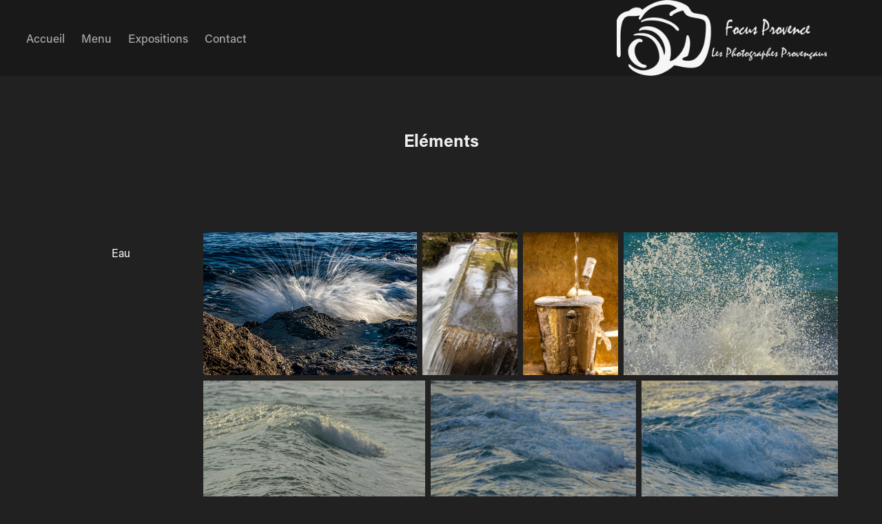

--- FILE ---
content_type: text/html; charset=utf-8
request_url: https://focusprovence.com/eau-2
body_size: 8619
content:
<!DOCTYPE HTML>
<html lang="en-US">
<head>
  <meta charset="UTF-8" />
  <meta name="viewport" content="width=device-width, initial-scale=1" />
      <meta name="keywords"  content="Photo,Paysage,N&amp;B,Architechture,Animaux,Flore,Fleur,Urbain,Sport,Focus,Provence,Focusprovence,Photographe,Photographie,Club" />
      <meta name="description"  content="Les Photographes Provençaux" />
      <meta name="twitter:card"  content="summary_large_image" />
      <meta name="twitter:site"  content="@AdobePortfolio" />
      <meta  property="og:title" content="Focus Provence - Eléments" />
      <meta  property="og:description" content="Les Photographes Provençaux" />
      <meta  property="og:image" content="https://cdn.myportfolio.com/233ea998-5262-41d1-8b8d-c79726201f17/eb900a05-ba95-4d6b-9c3d-e7f4364d3a7c_car_4x3.jpg?h=aa7d27a45e5dff4445ada9ed618584b7" />
      <link rel="icon" href="[data-uri]"  />
      <link rel="stylesheet" href="/dist/css/main.css" type="text/css" />
      <link rel="stylesheet" href="https://cdn.myportfolio.com/233ea998-5262-41d1-8b8d-c79726201f17/4405225055e617782e5e1985bf64e0731733160608.css?h=7a76a0eec6d10d5508ced8247db58125" type="text/css" />
    <link rel="canonical" href="https://focusprovence.com/eau-2" />
      <title>Focus Provence - Eléments</title>
    <script type="text/javascript" src="//use.typekit.net/ik/[base64].js?cb=35f77bfb8b50944859ea3d3804e7194e7a3173fb" async onload="
    try {
      window.Typekit.load();
    } catch (e) {
      console.warn('Typekit not loaded.');
    }
    "></script>
</head>
  <body class="transition-enabled">  <div class='page-background-video page-background-video-with-panel'>
  </div>
  <div class="js-responsive-nav">
    <div class="responsive-nav">
      <div class="close-responsive-click-area js-close-responsive-nav">
        <div class="close-responsive-button"></div>
      </div>
          <nav class="nav-container" data-hover-hint="nav" data-hover-hint-placement="bottom-start">
      <div class="page-title">
        <a href="/accueil" >Accueil</a>
      </div>
                <div class="gallery-title"><a href="/work" >Menu</a></div>
                <div class="gallery-title"><a href="/expositions" >Expositions</a></div>
      <div class="page-title">
        <a href="/contact" >Contact</a>
      </div>
          </nav>
    </div>
  </div>
    <header class="site-header js-site-header  js-fixed-nav" data-context="theme.nav" data-hover-hint="nav" data-hover-hint-placement="top-start">
        <nav class="nav-container" data-hover-hint="nav" data-hover-hint-placement="bottom-start">
      <div class="page-title">
        <a href="/accueil" >Accueil</a>
      </div>
                <div class="gallery-title"><a href="/work" >Menu</a></div>
                <div class="gallery-title"><a href="/expositions" >Expositions</a></div>
      <div class="page-title">
        <a href="/contact" >Contact</a>
      </div>
        </nav>
        <div class="logo-wrap" data-context="theme.logo.header" data-hover-hint="logo" data-hover-hint-placement="bottom-start">
          <div class="logo e2e-site-logo-text logo-image  ">
    <a href="/work" class="image-normal image-link">
      <img src="https://cdn.myportfolio.com/233ea998-5262-41d1-8b8d-c79726201f17/2b1cb8aa-0cf8-40bd-a235-9422d3de638f_rwc_6x0x742x268x4096.png?h=b5620756c958555e360817e1b40a6019" alt="Les photographes provençaux">
    </a>
          </div>
        </div>
        <div class="hamburger-click-area js-hamburger">
          <div class="hamburger">
            <i></i>
            <i></i>
            <i></i>
          </div>
        </div>
    </header>
    <div class="header-placeholder"></div>
  <div class="site-wrap cfix js-site-wrap">
    <div class="site-container">
      <div class="site-content e2e-site-content">
        <main>
  <div class="page-container" data-context="page.page.container" data-hover-hint="pageContainer">
    <section class="page standard-modules">
        <header class="page-header content" data-context="pages" data-identity="id:p5f89c54dce1c9889bf9c815d3aa468cf3102fe8a263d7792e16af" data-hover-hint="pageHeader" data-hover-hint-id="p5f89c54dce1c9889bf9c815d3aa468cf3102fe8a263d7792e16af">
            <h1 class="title preserve-whitespace e2e-site-logo-text">Eléments</h1>
            <p class="description"></p>
        </header>
      <div class="page-content js-page-content" data-context="pages" data-identity="id:p5f89c54dce1c9889bf9c815d3aa468cf3102fe8a263d7792e16af">
        <div id="project-canvas" class="js-project-modules modules content">
          <div id="project-modules">
              
              
              
              
              
              
              
              
              
              <div class="project-module module tree project-module-tree js-js-project-module e2e-site-project-module-tree" >
  <div class="tree-wrapper valign-top">
      <div class="tree-child-wrapper" style="flex: 39">
        
        
        
        
        
        <div class="project-module module text project-module-text align- js-project-module e2e-site-project-module-text">
  <div class="rich-text js-text-editable module-text"><div>Eau<br></div></div>
</div>

        
        
        
      </div>
      <div class="tree-child-wrapper" style="flex: 161">
        
        
        
        
        
        
        
        <div class="project-module module media_collection project-module-media_collection" data-id="m5f89da1456390f98bea1cf22c6820d92df02d31c1ffb4c1ab5560"  style="padding-top: 0px;
padding-bottom: 40px;
  width: 100%;
">
  <div class="grid--main js-grid-main" data-grid-max-images="
  ">
    <div class="grid__item-container js-grid-item-container" data-flex-grow="390.0550381033" style="width:390.0550381033px; flex-grow:390.0550381033;" data-width="3840" data-height="2559">
      <script type="text/html" class="js-lightbox-slide-content">
        <div class="grid__image-wrapper">
          <img src="https://cdn.myportfolio.com/233ea998-5262-41d1-8b8d-c79726201f17/3a4870ff-5631-4d03-a341-654087de382b_rw_3840.jpg?h=969c353fb931c3831ae206cda6fe6b67" srcset="https://cdn.myportfolio.com/233ea998-5262-41d1-8b8d-c79726201f17/3a4870ff-5631-4d03-a341-654087de382b_rw_600.jpg?h=a1b69e1c46ef3c5a61334c4ad5fd3b34 600w,https://cdn.myportfolio.com/233ea998-5262-41d1-8b8d-c79726201f17/3a4870ff-5631-4d03-a341-654087de382b_rw_1200.jpg?h=fd98ab28e50f70407dc3b1490ef1c26b 1200w,https://cdn.myportfolio.com/233ea998-5262-41d1-8b8d-c79726201f17/3a4870ff-5631-4d03-a341-654087de382b_rw_1920.jpg?h=3623e8c61ea69ddc8348ec07ed917e26 1920w,https://cdn.myportfolio.com/233ea998-5262-41d1-8b8d-c79726201f17/3a4870ff-5631-4d03-a341-654087de382b_rw_3840.jpg?h=969c353fb931c3831ae206cda6fe6b67 3840w,"  sizes="(max-width: 3840px) 100vw, 3840px">
        <div>
      </script>
      <img
        class="grid__item-image js-grid__item-image grid__item-image-lazy js-lazy"
        src="[data-uri]"
        
        data-src="https://cdn.myportfolio.com/233ea998-5262-41d1-8b8d-c79726201f17/3a4870ff-5631-4d03-a341-654087de382b_rw_3840.jpg?h=969c353fb931c3831ae206cda6fe6b67"
        data-srcset="https://cdn.myportfolio.com/233ea998-5262-41d1-8b8d-c79726201f17/3a4870ff-5631-4d03-a341-654087de382b_rw_600.jpg?h=a1b69e1c46ef3c5a61334c4ad5fd3b34 600w,https://cdn.myportfolio.com/233ea998-5262-41d1-8b8d-c79726201f17/3a4870ff-5631-4d03-a341-654087de382b_rw_1200.jpg?h=fd98ab28e50f70407dc3b1490ef1c26b 1200w,https://cdn.myportfolio.com/233ea998-5262-41d1-8b8d-c79726201f17/3a4870ff-5631-4d03-a341-654087de382b_rw_1920.jpg?h=3623e8c61ea69ddc8348ec07ed917e26 1920w,https://cdn.myportfolio.com/233ea998-5262-41d1-8b8d-c79726201f17/3a4870ff-5631-4d03-a341-654087de382b_rw_3840.jpg?h=969c353fb931c3831ae206cda6fe6b67 3840w,"
      >
      <span class="grid__item-filler" style="padding-bottom:66.657259771412%;"></span>
    </div>
    <div class="grid__item-container js-grid-item-container" data-flex-grow="173.33333333333" style="width:173.33333333333px; flex-grow:173.33333333333;" data-width="1920" data-height="2880">
      <script type="text/html" class="js-lightbox-slide-content">
        <div class="grid__image-wrapper">
          <img src="https://cdn.myportfolio.com/233ea998-5262-41d1-8b8d-c79726201f17/cf1c7dc5-faed-4ed3-8d3a-42307d61a709_rw_1920.JPG?h=10a1c8ab883238bad2d175eb52c7f135" srcset="https://cdn.myportfolio.com/233ea998-5262-41d1-8b8d-c79726201f17/cf1c7dc5-faed-4ed3-8d3a-42307d61a709_rw_600.JPG?h=2371cf0f8c98f824af76f55fde8cdf0f 600w,https://cdn.myportfolio.com/233ea998-5262-41d1-8b8d-c79726201f17/cf1c7dc5-faed-4ed3-8d3a-42307d61a709_rw_1200.JPG?h=30719acf09ce88eae75d9f007986ccae 1200w,https://cdn.myportfolio.com/233ea998-5262-41d1-8b8d-c79726201f17/cf1c7dc5-faed-4ed3-8d3a-42307d61a709_rw_1920.JPG?h=10a1c8ab883238bad2d175eb52c7f135 1920w,"  sizes="(max-width: 1920px) 100vw, 1920px">
        <div>
      </script>
      <img
        class="grid__item-image js-grid__item-image grid__item-image-lazy js-lazy"
        src="[data-uri]"
        
        data-src="https://cdn.myportfolio.com/233ea998-5262-41d1-8b8d-c79726201f17/cf1c7dc5-faed-4ed3-8d3a-42307d61a709_rw_1920.JPG?h=10a1c8ab883238bad2d175eb52c7f135"
        data-srcset="https://cdn.myportfolio.com/233ea998-5262-41d1-8b8d-c79726201f17/cf1c7dc5-faed-4ed3-8d3a-42307d61a709_rw_600.JPG?h=2371cf0f8c98f824af76f55fde8cdf0f 600w,https://cdn.myportfolio.com/233ea998-5262-41d1-8b8d-c79726201f17/cf1c7dc5-faed-4ed3-8d3a-42307d61a709_rw_1200.JPG?h=30719acf09ce88eae75d9f007986ccae 1200w,https://cdn.myportfolio.com/233ea998-5262-41d1-8b8d-c79726201f17/cf1c7dc5-faed-4ed3-8d3a-42307d61a709_rw_1920.JPG?h=10a1c8ab883238bad2d175eb52c7f135 1920w,"
      >
      <span class="grid__item-filler" style="padding-bottom:150%;"></span>
    </div>
    <div class="grid__item-container js-grid-item-container" data-flex-grow="173.33333333333" style="width:173.33333333333px; flex-grow:173.33333333333;" data-width="3840" data-height="5760">
      <script type="text/html" class="js-lightbox-slide-content">
        <div class="grid__image-wrapper">
          <img src="https://cdn.myportfolio.com/233ea998-5262-41d1-8b8d-c79726201f17/8ebbef8d-9e0a-4c5b-9577-25a49d6c931c_rw_3840.JPG?h=d4cdd990dcdcdc5ab2be892da4285100" srcset="https://cdn.myportfolio.com/233ea998-5262-41d1-8b8d-c79726201f17/8ebbef8d-9e0a-4c5b-9577-25a49d6c931c_rw_600.JPG?h=80e90180fb0928b8cc6fe7327e635b95 600w,https://cdn.myportfolio.com/233ea998-5262-41d1-8b8d-c79726201f17/8ebbef8d-9e0a-4c5b-9577-25a49d6c931c_rw_1200.JPG?h=5e3ff7d8c6be0138396f0870dea8db32 1200w,https://cdn.myportfolio.com/233ea998-5262-41d1-8b8d-c79726201f17/8ebbef8d-9e0a-4c5b-9577-25a49d6c931c_rw_1920.JPG?h=a098bcf557253830d44d846d033dcaa1 1920w,https://cdn.myportfolio.com/233ea998-5262-41d1-8b8d-c79726201f17/8ebbef8d-9e0a-4c5b-9577-25a49d6c931c_rw_3840.JPG?h=d4cdd990dcdcdc5ab2be892da4285100 3840w,"  sizes="(max-width: 3840px) 100vw, 3840px">
        <div>
      </script>
      <img
        class="grid__item-image js-grid__item-image grid__item-image-lazy js-lazy"
        src="[data-uri]"
        
        data-src="https://cdn.myportfolio.com/233ea998-5262-41d1-8b8d-c79726201f17/8ebbef8d-9e0a-4c5b-9577-25a49d6c931c_rw_3840.JPG?h=d4cdd990dcdcdc5ab2be892da4285100"
        data-srcset="https://cdn.myportfolio.com/233ea998-5262-41d1-8b8d-c79726201f17/8ebbef8d-9e0a-4c5b-9577-25a49d6c931c_rw_600.JPG?h=80e90180fb0928b8cc6fe7327e635b95 600w,https://cdn.myportfolio.com/233ea998-5262-41d1-8b8d-c79726201f17/8ebbef8d-9e0a-4c5b-9577-25a49d6c931c_rw_1200.JPG?h=5e3ff7d8c6be0138396f0870dea8db32 1200w,https://cdn.myportfolio.com/233ea998-5262-41d1-8b8d-c79726201f17/8ebbef8d-9e0a-4c5b-9577-25a49d6c931c_rw_1920.JPG?h=a098bcf557253830d44d846d033dcaa1 1920w,https://cdn.myportfolio.com/233ea998-5262-41d1-8b8d-c79726201f17/8ebbef8d-9e0a-4c5b-9577-25a49d6c931c_rw_3840.JPG?h=d4cdd990dcdcdc5ab2be892da4285100 3840w,"
      >
      <span class="grid__item-filler" style="padding-bottom:150%;"></span>
    </div>
    <div class="grid__item-container js-grid-item-container" data-flex-grow="390.97744360902" style="width:390.97744360902px; flex-grow:390.97744360902;" data-width="1920" data-height="1276">
      <script type="text/html" class="js-lightbox-slide-content">
        <div class="grid__image-wrapper">
          <img src="https://cdn.myportfolio.com/233ea998-5262-41d1-8b8d-c79726201f17/ae8141a6-4a8c-4010-b609-5cb4e3681d64_rw_1920.jpg?h=af9918cf3cdc4372d7cae0336c64eb01" srcset="https://cdn.myportfolio.com/233ea998-5262-41d1-8b8d-c79726201f17/ae8141a6-4a8c-4010-b609-5cb4e3681d64_rw_600.jpg?h=e8cbeb219a6ce3cdc755ed9bd48c48eb 600w,https://cdn.myportfolio.com/233ea998-5262-41d1-8b8d-c79726201f17/ae8141a6-4a8c-4010-b609-5cb4e3681d64_rw_1200.jpg?h=f00cdc05c4d6b7e6bf304cfbc1d6926a 1200w,https://cdn.myportfolio.com/233ea998-5262-41d1-8b8d-c79726201f17/ae8141a6-4a8c-4010-b609-5cb4e3681d64_rw_1920.jpg?h=af9918cf3cdc4372d7cae0336c64eb01 1920w,"  sizes="(max-width: 1920px) 100vw, 1920px">
        <div>
      </script>
      <img
        class="grid__item-image js-grid__item-image grid__item-image-lazy js-lazy"
        src="[data-uri]"
        
        data-src="https://cdn.myportfolio.com/233ea998-5262-41d1-8b8d-c79726201f17/ae8141a6-4a8c-4010-b609-5cb4e3681d64_rw_1920.jpg?h=af9918cf3cdc4372d7cae0336c64eb01"
        data-srcset="https://cdn.myportfolio.com/233ea998-5262-41d1-8b8d-c79726201f17/ae8141a6-4a8c-4010-b609-5cb4e3681d64_rw_600.jpg?h=e8cbeb219a6ce3cdc755ed9bd48c48eb 600w,https://cdn.myportfolio.com/233ea998-5262-41d1-8b8d-c79726201f17/ae8141a6-4a8c-4010-b609-5cb4e3681d64_rw_1200.jpg?h=f00cdc05c4d6b7e6bf304cfbc1d6926a 1200w,https://cdn.myportfolio.com/233ea998-5262-41d1-8b8d-c79726201f17/ae8141a6-4a8c-4010-b609-5cb4e3681d64_rw_1920.jpg?h=af9918cf3cdc4372d7cae0336c64eb01 1920w,"
      >
      <span class="grid__item-filler" style="padding-bottom:66.5%;"></span>
    </div>
    <div class="grid__item-container js-grid-item-container" data-flex-grow="440.67796610169" style="width:440.67796610169px; flex-grow:440.67796610169;" data-width="1920" data-height="1132">
      <script type="text/html" class="js-lightbox-slide-content">
        <div class="grid__image-wrapper">
          <img src="https://cdn.myportfolio.com/233ea998-5262-41d1-8b8d-c79726201f17/b8e49c14-d67e-4b42-a373-df94b866dd8a_rw_1920.jpg?h=922ad846514afed7c3b276b7a9ac7b1b" srcset="https://cdn.myportfolio.com/233ea998-5262-41d1-8b8d-c79726201f17/b8e49c14-d67e-4b42-a373-df94b866dd8a_rw_600.jpg?h=f0b307294317adb53f846e3534d050f0 600w,https://cdn.myportfolio.com/233ea998-5262-41d1-8b8d-c79726201f17/b8e49c14-d67e-4b42-a373-df94b866dd8a_rw_1200.jpg?h=813c8404ecdb7fe507f1c2eff6d8a77d 1200w,https://cdn.myportfolio.com/233ea998-5262-41d1-8b8d-c79726201f17/b8e49c14-d67e-4b42-a373-df94b866dd8a_rw_1920.jpg?h=922ad846514afed7c3b276b7a9ac7b1b 1920w,"  sizes="(max-width: 1920px) 100vw, 1920px">
        <div>
      </script>
      <img
        class="grid__item-image js-grid__item-image grid__item-image-lazy js-lazy"
        src="[data-uri]"
        
        data-src="https://cdn.myportfolio.com/233ea998-5262-41d1-8b8d-c79726201f17/b8e49c14-d67e-4b42-a373-df94b866dd8a_rw_1920.jpg?h=922ad846514afed7c3b276b7a9ac7b1b"
        data-srcset="https://cdn.myportfolio.com/233ea998-5262-41d1-8b8d-c79726201f17/b8e49c14-d67e-4b42-a373-df94b866dd8a_rw_600.jpg?h=f0b307294317adb53f846e3534d050f0 600w,https://cdn.myportfolio.com/233ea998-5262-41d1-8b8d-c79726201f17/b8e49c14-d67e-4b42-a373-df94b866dd8a_rw_1200.jpg?h=813c8404ecdb7fe507f1c2eff6d8a77d 1200w,https://cdn.myportfolio.com/233ea998-5262-41d1-8b8d-c79726201f17/b8e49c14-d67e-4b42-a373-df94b866dd8a_rw_1920.jpg?h=922ad846514afed7c3b276b7a9ac7b1b 1920w,"
      >
      <span class="grid__item-filler" style="padding-bottom:59%;"></span>
    </div>
    <div class="grid__item-container js-grid-item-container" data-flex-grow="408.48389630793" style="width:408.48389630793px; flex-grow:408.48389630793;" data-width="1920" data-height="1222">
      <script type="text/html" class="js-lightbox-slide-content">
        <div class="grid__image-wrapper">
          <img src="https://cdn.myportfolio.com/233ea998-5262-41d1-8b8d-c79726201f17/163e02fd-9ce2-4ad4-ab9d-baf5c42be32e_rw_1920.jpg?h=4a5e2ce0d481dbf2322a0acc5ebdd4dc" srcset="https://cdn.myportfolio.com/233ea998-5262-41d1-8b8d-c79726201f17/163e02fd-9ce2-4ad4-ab9d-baf5c42be32e_rw_600.jpg?h=6b067528771f4a59ab9c40a5582b3002 600w,https://cdn.myportfolio.com/233ea998-5262-41d1-8b8d-c79726201f17/163e02fd-9ce2-4ad4-ab9d-baf5c42be32e_rw_1200.jpg?h=b778f25f56ddf4cc89f46d186d54b95a 1200w,https://cdn.myportfolio.com/233ea998-5262-41d1-8b8d-c79726201f17/163e02fd-9ce2-4ad4-ab9d-baf5c42be32e_rw_1920.jpg?h=4a5e2ce0d481dbf2322a0acc5ebdd4dc 1920w,"  sizes="(max-width: 1920px) 100vw, 1920px">
        <div>
      </script>
      <img
        class="grid__item-image js-grid__item-image grid__item-image-lazy js-lazy"
        src="[data-uri]"
        
        data-src="https://cdn.myportfolio.com/233ea998-5262-41d1-8b8d-c79726201f17/163e02fd-9ce2-4ad4-ab9d-baf5c42be32e_rw_1920.jpg?h=4a5e2ce0d481dbf2322a0acc5ebdd4dc"
        data-srcset="https://cdn.myportfolio.com/233ea998-5262-41d1-8b8d-c79726201f17/163e02fd-9ce2-4ad4-ab9d-baf5c42be32e_rw_600.jpg?h=6b067528771f4a59ab9c40a5582b3002 600w,https://cdn.myportfolio.com/233ea998-5262-41d1-8b8d-c79726201f17/163e02fd-9ce2-4ad4-ab9d-baf5c42be32e_rw_1200.jpg?h=b778f25f56ddf4cc89f46d186d54b95a 1200w,https://cdn.myportfolio.com/233ea998-5262-41d1-8b8d-c79726201f17/163e02fd-9ce2-4ad4-ab9d-baf5c42be32e_rw_1920.jpg?h=4a5e2ce0d481dbf2322a0acc5ebdd4dc 1920w,"
      >
      <span class="grid__item-filler" style="padding-bottom:63.65%;"></span>
    </div>
    <div class="grid__item-container js-grid-item-container" data-flex-grow="390.97744360902" style="width:390.97744360902px; flex-grow:390.97744360902;" data-width="1920" data-height="1276">
      <script type="text/html" class="js-lightbox-slide-content">
        <div class="grid__image-wrapper">
          <img src="https://cdn.myportfolio.com/233ea998-5262-41d1-8b8d-c79726201f17/58f1a4f3-2bb0-4e82-91c9-b8c0d6e8dfe8_rw_1920.jpg?h=841618838a6c544b4924e2180638d16d" srcset="https://cdn.myportfolio.com/233ea998-5262-41d1-8b8d-c79726201f17/58f1a4f3-2bb0-4e82-91c9-b8c0d6e8dfe8_rw_600.jpg?h=aca850edac4c4ed6433f84cbb58da85d 600w,https://cdn.myportfolio.com/233ea998-5262-41d1-8b8d-c79726201f17/58f1a4f3-2bb0-4e82-91c9-b8c0d6e8dfe8_rw_1200.jpg?h=9d0984445f9de32982872efbad066b5d 1200w,https://cdn.myportfolio.com/233ea998-5262-41d1-8b8d-c79726201f17/58f1a4f3-2bb0-4e82-91c9-b8c0d6e8dfe8_rw_1920.jpg?h=841618838a6c544b4924e2180638d16d 1920w,"  sizes="(max-width: 1920px) 100vw, 1920px">
        <div>
      </script>
      <img
        class="grid__item-image js-grid__item-image grid__item-image-lazy js-lazy"
        src="[data-uri]"
        
        data-src="https://cdn.myportfolio.com/233ea998-5262-41d1-8b8d-c79726201f17/58f1a4f3-2bb0-4e82-91c9-b8c0d6e8dfe8_rw_1920.jpg?h=841618838a6c544b4924e2180638d16d"
        data-srcset="https://cdn.myportfolio.com/233ea998-5262-41d1-8b8d-c79726201f17/58f1a4f3-2bb0-4e82-91c9-b8c0d6e8dfe8_rw_600.jpg?h=aca850edac4c4ed6433f84cbb58da85d 600w,https://cdn.myportfolio.com/233ea998-5262-41d1-8b8d-c79726201f17/58f1a4f3-2bb0-4e82-91c9-b8c0d6e8dfe8_rw_1200.jpg?h=9d0984445f9de32982872efbad066b5d 1200w,https://cdn.myportfolio.com/233ea998-5262-41d1-8b8d-c79726201f17/58f1a4f3-2bb0-4e82-91c9-b8c0d6e8dfe8_rw_1920.jpg?h=841618838a6c544b4924e2180638d16d 1920w,"
      >
      <span class="grid__item-filler" style="padding-bottom:66.5%;"></span>
    </div>
    <div class="grid__item-container js-grid-item-container" data-flex-grow="389.96202161846" style="width:389.96202161846px; flex-grow:389.96202161846;" data-width="3840" data-height="2560">
      <script type="text/html" class="js-lightbox-slide-content">
        <div class="grid__image-wrapper">
          <img src="https://cdn.myportfolio.com/233ea998-5262-41d1-8b8d-c79726201f17/3e7390dc-b798-43c3-916c-4394af521478_rw_3840.jpg?h=791e5d4a56aebc7a89b660d09e4b9536" srcset="https://cdn.myportfolio.com/233ea998-5262-41d1-8b8d-c79726201f17/3e7390dc-b798-43c3-916c-4394af521478_rw_600.jpg?h=c9ec9428db0519f0d57729bb56a48d09 600w,https://cdn.myportfolio.com/233ea998-5262-41d1-8b8d-c79726201f17/3e7390dc-b798-43c3-916c-4394af521478_rw_1200.jpg?h=db2f2c0b994ba89b35338e45052e8e20 1200w,https://cdn.myportfolio.com/233ea998-5262-41d1-8b8d-c79726201f17/3e7390dc-b798-43c3-916c-4394af521478_rw_1920.jpg?h=6063c53fb486f4a868ed42333d6081d6 1920w,https://cdn.myportfolio.com/233ea998-5262-41d1-8b8d-c79726201f17/3e7390dc-b798-43c3-916c-4394af521478_rw_3840.jpg?h=791e5d4a56aebc7a89b660d09e4b9536 3840w,"  sizes="(max-width: 3840px) 100vw, 3840px">
        <div>
      </script>
      <img
        class="grid__item-image js-grid__item-image grid__item-image-lazy js-lazy"
        src="[data-uri]"
        
        data-src="https://cdn.myportfolio.com/233ea998-5262-41d1-8b8d-c79726201f17/3e7390dc-b798-43c3-916c-4394af521478_rw_3840.jpg?h=791e5d4a56aebc7a89b660d09e4b9536"
        data-srcset="https://cdn.myportfolio.com/233ea998-5262-41d1-8b8d-c79726201f17/3e7390dc-b798-43c3-916c-4394af521478_rw_600.jpg?h=c9ec9428db0519f0d57729bb56a48d09 600w,https://cdn.myportfolio.com/233ea998-5262-41d1-8b8d-c79726201f17/3e7390dc-b798-43c3-916c-4394af521478_rw_1200.jpg?h=db2f2c0b994ba89b35338e45052e8e20 1200w,https://cdn.myportfolio.com/233ea998-5262-41d1-8b8d-c79726201f17/3e7390dc-b798-43c3-916c-4394af521478_rw_1920.jpg?h=6063c53fb486f4a868ed42333d6081d6 1920w,https://cdn.myportfolio.com/233ea998-5262-41d1-8b8d-c79726201f17/3e7390dc-b798-43c3-916c-4394af521478_rw_3840.jpg?h=791e5d4a56aebc7a89b660d09e4b9536 3840w,"
      >
      <span class="grid__item-filler" style="padding-bottom:66.673159329957%;"></span>
    </div>
    <div class="grid__item-container js-grid-item-container" data-flex-grow="389.96665811747" style="width:389.96665811747px; flex-grow:389.96665811747;" data-width="3840" data-height="2560">
      <script type="text/html" class="js-lightbox-slide-content">
        <div class="grid__image-wrapper">
          <img src="https://cdn.myportfolio.com/233ea998-5262-41d1-8b8d-c79726201f17/f51cb0da-63ba-4e92-a094-6751c6fce4bf_rw_3840.jpg?h=0dea4239db6256a81cb356f0fc2e5349" srcset="https://cdn.myportfolio.com/233ea998-5262-41d1-8b8d-c79726201f17/f51cb0da-63ba-4e92-a094-6751c6fce4bf_rw_600.jpg?h=c5f1d39cb03beb72eee3800cb5f5705f 600w,https://cdn.myportfolio.com/233ea998-5262-41d1-8b8d-c79726201f17/f51cb0da-63ba-4e92-a094-6751c6fce4bf_rw_1200.jpg?h=5a9ba9922b1b24b32ae77e01b95895b3 1200w,https://cdn.myportfolio.com/233ea998-5262-41d1-8b8d-c79726201f17/f51cb0da-63ba-4e92-a094-6751c6fce4bf_rw_1920.jpg?h=6dfac9c6ae62de08cb068530ee2f4d4d 1920w,https://cdn.myportfolio.com/233ea998-5262-41d1-8b8d-c79726201f17/f51cb0da-63ba-4e92-a094-6751c6fce4bf_rw_3840.jpg?h=0dea4239db6256a81cb356f0fc2e5349 3840w,"  sizes="(max-width: 3840px) 100vw, 3840px">
        <div>
      </script>
      <img
        class="grid__item-image js-grid__item-image grid__item-image-lazy js-lazy"
        src="[data-uri]"
        
        data-src="https://cdn.myportfolio.com/233ea998-5262-41d1-8b8d-c79726201f17/f51cb0da-63ba-4e92-a094-6751c6fce4bf_rw_3840.jpg?h=0dea4239db6256a81cb356f0fc2e5349"
        data-srcset="https://cdn.myportfolio.com/233ea998-5262-41d1-8b8d-c79726201f17/f51cb0da-63ba-4e92-a094-6751c6fce4bf_rw_600.jpg?h=c5f1d39cb03beb72eee3800cb5f5705f 600w,https://cdn.myportfolio.com/233ea998-5262-41d1-8b8d-c79726201f17/f51cb0da-63ba-4e92-a094-6751c6fce4bf_rw_1200.jpg?h=5a9ba9922b1b24b32ae77e01b95895b3 1200w,https://cdn.myportfolio.com/233ea998-5262-41d1-8b8d-c79726201f17/f51cb0da-63ba-4e92-a094-6751c6fce4bf_rw_1920.jpg?h=6dfac9c6ae62de08cb068530ee2f4d4d 1920w,https://cdn.myportfolio.com/233ea998-5262-41d1-8b8d-c79726201f17/f51cb0da-63ba-4e92-a094-6751c6fce4bf_rw_3840.jpg?h=0dea4239db6256a81cb356f0fc2e5349 3840w,"
      >
      <span class="grid__item-filler" style="padding-bottom:66.672366621067%;"></span>
    </div>
    <div class="grid__item-container js-grid-item-container" data-flex-grow="390" style="width:390px; flex-grow:390;" data-width="3840" data-height="2560">
      <script type="text/html" class="js-lightbox-slide-content">
        <div class="grid__image-wrapper">
          <img src="https://cdn.myportfolio.com/233ea998-5262-41d1-8b8d-c79726201f17/d0ff2682-75e3-48b4-9923-92f64bc21beb_rw_3840.jpg?h=cbbe24c34c871b930d9975961d7515b0" srcset="https://cdn.myportfolio.com/233ea998-5262-41d1-8b8d-c79726201f17/d0ff2682-75e3-48b4-9923-92f64bc21beb_rw_600.jpg?h=686651370f23f8b9738b7837652073bf 600w,https://cdn.myportfolio.com/233ea998-5262-41d1-8b8d-c79726201f17/d0ff2682-75e3-48b4-9923-92f64bc21beb_rw_1200.jpg?h=e3fecb6d9c7d2799af15d5d6039e5210 1200w,https://cdn.myportfolio.com/233ea998-5262-41d1-8b8d-c79726201f17/d0ff2682-75e3-48b4-9923-92f64bc21beb_rw_1920.jpg?h=a000917b65d31baee242cb032f6c9ad7 1920w,https://cdn.myportfolio.com/233ea998-5262-41d1-8b8d-c79726201f17/d0ff2682-75e3-48b4-9923-92f64bc21beb_rw_3840.jpg?h=cbbe24c34c871b930d9975961d7515b0 3840w,"  sizes="(max-width: 3840px) 100vw, 3840px">
        <div>
      </script>
      <img
        class="grid__item-image js-grid__item-image grid__item-image-lazy js-lazy"
        src="[data-uri]"
        
        data-src="https://cdn.myportfolio.com/233ea998-5262-41d1-8b8d-c79726201f17/d0ff2682-75e3-48b4-9923-92f64bc21beb_rw_3840.jpg?h=cbbe24c34c871b930d9975961d7515b0"
        data-srcset="https://cdn.myportfolio.com/233ea998-5262-41d1-8b8d-c79726201f17/d0ff2682-75e3-48b4-9923-92f64bc21beb_rw_600.jpg?h=686651370f23f8b9738b7837652073bf 600w,https://cdn.myportfolio.com/233ea998-5262-41d1-8b8d-c79726201f17/d0ff2682-75e3-48b4-9923-92f64bc21beb_rw_1200.jpg?h=e3fecb6d9c7d2799af15d5d6039e5210 1200w,https://cdn.myportfolio.com/233ea998-5262-41d1-8b8d-c79726201f17/d0ff2682-75e3-48b4-9923-92f64bc21beb_rw_1920.jpg?h=a000917b65d31baee242cb032f6c9ad7 1920w,https://cdn.myportfolio.com/233ea998-5262-41d1-8b8d-c79726201f17/d0ff2682-75e3-48b4-9923-92f64bc21beb_rw_3840.jpg?h=cbbe24c34c871b930d9975961d7515b0 3840w,"
      >
      <span class="grid__item-filler" style="padding-bottom:66.666666666667%;"></span>
    </div>
    <div class="js-grid-spacer"></div>
  </div>
</div>

        
      </div>
  </div>
</div>

          </div>
        </div>
      </div>
    </section>
          <section class="other-projects" data-context="page.page.other_pages" data-hover-hint="otherPages">
            <div class="title-wrapper">
              <div class="title-container">
                  <h3 class="other-projects-title preserve-whitespace">Vous aimerez aussi</h3>
              </div>
            </div>
            <div class="project-covers">
                  <a class="project-cover js-project-cover-touch hold-space" href="/portrait" data-context="pages" data-identity="id:p5ffb40a3ee01e0f87b2ca43b143792f7d6bd347d8853ac2828aec">
                      <div class="cover-image-wrap">
                        <div class="cover-image">
                            <div class="cover cover-normal">

            <img
              class="cover__img js-lazy"
              src="https://cdn.myportfolio.com/233ea998-5262-41d1-8b8d-c79726201f17/b7b463ae-9535-4610-b39d-35f45e66ce9d_carw_4x3x32.jpg?h=c47ca222e7e7fbfc78d74abf338d1341"
              data-src="https://cdn.myportfolio.com/233ea998-5262-41d1-8b8d-c79726201f17/b7b463ae-9535-4610-b39d-35f45e66ce9d_car_4x3.jpg?h=1fbfe36fcdef74f31bf588b71b52591d"
              data-srcset="https://cdn.myportfolio.com/233ea998-5262-41d1-8b8d-c79726201f17/b7b463ae-9535-4610-b39d-35f45e66ce9d_carw_4x3x640.jpg?h=39aac6079ebb914d3c53ce62eb4795ae 640w, https://cdn.myportfolio.com/233ea998-5262-41d1-8b8d-c79726201f17/b7b463ae-9535-4610-b39d-35f45e66ce9d_carw_4x3x1280.jpg?h=03f42247fb4713af7895ab7e54baddd7 1280w, https://cdn.myportfolio.com/233ea998-5262-41d1-8b8d-c79726201f17/b7b463ae-9535-4610-b39d-35f45e66ce9d_carw_4x3x1366.jpg?h=26ea1c9ad975f199dd747f38f1e08dcc 1366w, https://cdn.myportfolio.com/233ea998-5262-41d1-8b8d-c79726201f17/b7b463ae-9535-4610-b39d-35f45e66ce9d_carw_4x3x1920.jpg?h=05a693c43ef5b51aad35f6c831cd6ef0 1920w, https://cdn.myportfolio.com/233ea998-5262-41d1-8b8d-c79726201f17/b7b463ae-9535-4610-b39d-35f45e66ce9d_carw_4x3x2560.jpg?h=8c3bfc7262e2e76d90573bbacac49f5b 2560w, https://cdn.myportfolio.com/233ea998-5262-41d1-8b8d-c79726201f17/b7b463ae-9535-4610-b39d-35f45e66ce9d_carw_4x3x5120.jpg?h=d5fbb35d3f8eacbfa45a54d85985ffd3 5120w"
              data-sizes="(max-width: 540px) 100vw, (max-width: 768px) 50vw, calc(1200px / 4)"
            >
                                      </div>
                        </div>
                      </div>
                    <div class="details-wrap">
                      <div class="details">
                        <div class="details-inner">
                            <div class="title preserve-whitespace">Portrait</div>
                            <div class="date">2021</div>
                        </div>
                      </div>
                    </div>
                  </a>
                  <a class="project-cover js-project-cover-touch hold-space" href="/divers-2" data-context="pages" data-identity="id:p5f8c81577b355a0472736fdb170708b1751ab16d46f87ce7f1c44">
                      <div class="cover-image-wrap">
                        <div class="cover-image">
                            <div class="cover cover-normal">

            <img
              class="cover__img js-lazy"
              src="https://cdn.myportfolio.com/233ea998-5262-41d1-8b8d-c79726201f17/662010fe-2d90-436e-b771-61974ee3fa3d_carw_4x3x32.jpg?h=3b33062e457a45e92d2d15901b1ddcab"
              data-src="https://cdn.myportfolio.com/233ea998-5262-41d1-8b8d-c79726201f17/662010fe-2d90-436e-b771-61974ee3fa3d_car_4x3.jpg?h=be53870f0fade891c93a4632087991f5"
              data-srcset="https://cdn.myportfolio.com/233ea998-5262-41d1-8b8d-c79726201f17/662010fe-2d90-436e-b771-61974ee3fa3d_carw_4x3x640.jpg?h=699caaf009aed8afc84c4564d8a097fc 640w, https://cdn.myportfolio.com/233ea998-5262-41d1-8b8d-c79726201f17/662010fe-2d90-436e-b771-61974ee3fa3d_carw_4x3x1280.jpg?h=86f17b78dc9380b3630d09af16a46932 1280w, https://cdn.myportfolio.com/233ea998-5262-41d1-8b8d-c79726201f17/662010fe-2d90-436e-b771-61974ee3fa3d_carw_4x3x1366.jpg?h=297d0dddcb45161083d9a689b7524b54 1366w, https://cdn.myportfolio.com/233ea998-5262-41d1-8b8d-c79726201f17/662010fe-2d90-436e-b771-61974ee3fa3d_carw_4x3x1920.jpg?h=4a990ac4dce6674d6ef9b6216205f7bc 1920w, https://cdn.myportfolio.com/233ea998-5262-41d1-8b8d-c79726201f17/662010fe-2d90-436e-b771-61974ee3fa3d_carw_4x3x2560.jpg?h=bbfa354dd3e0281de23d1fbe7e4f53d6 2560w, https://cdn.myportfolio.com/233ea998-5262-41d1-8b8d-c79726201f17/662010fe-2d90-436e-b771-61974ee3fa3d_carw_4x3x5120.jpg?h=e7a4a3b130a456bbcfb963e6c7458d3c 5120w"
              data-sizes="(max-width: 540px) 100vw, (max-width: 768px) 50vw, calc(1200px / 4)"
            >
                                      </div>
                        </div>
                      </div>
                    <div class="details-wrap">
                      <div class="details">
                        <div class="details-inner">
                            <div class="title preserve-whitespace">Nature Morte</div>
                            <div class="date">2020</div>
                        </div>
                      </div>
                    </div>
                  </a>
                  <a class="project-cover js-project-cover-touch hold-space" href="/techniques-1" data-context="pages" data-identity="id:p5fc8f1e4cb6d7d8aa4bdea06c15d0115f151ae378797fc1aaef44">
                      <div class="cover-image-wrap">
                        <div class="cover-image">
                            <div class="cover cover-normal">

            <img
              class="cover__img js-lazy"
              src="https://cdn.myportfolio.com/233ea998-5262-41d1-8b8d-c79726201f17/b9662be1-dc58-4eaf-931e-46e824814041_carw_4x3x32.jpg?h=a7e940a6a474d895f9e030beeb558686"
              data-src="https://cdn.myportfolio.com/233ea998-5262-41d1-8b8d-c79726201f17/b9662be1-dc58-4eaf-931e-46e824814041_car_4x3.jpg?h=62d1cb44072ecc401b46c41faaeb5152"
              data-srcset="https://cdn.myportfolio.com/233ea998-5262-41d1-8b8d-c79726201f17/b9662be1-dc58-4eaf-931e-46e824814041_carw_4x3x640.jpg?h=d7b2113642342ea1be47595eb7d1d331 640w, https://cdn.myportfolio.com/233ea998-5262-41d1-8b8d-c79726201f17/b9662be1-dc58-4eaf-931e-46e824814041_carw_4x3x1280.jpg?h=dbefd99aa6a7c9bcd78885e6f47df468 1280w, https://cdn.myportfolio.com/233ea998-5262-41d1-8b8d-c79726201f17/b9662be1-dc58-4eaf-931e-46e824814041_carw_4x3x1366.jpg?h=d55acda68f6eab958727208e799bc368 1366w, https://cdn.myportfolio.com/233ea998-5262-41d1-8b8d-c79726201f17/b9662be1-dc58-4eaf-931e-46e824814041_carw_4x3x1920.jpg?h=b3044bb58a5bb22b4754ea91cfcb8c35 1920w, https://cdn.myportfolio.com/233ea998-5262-41d1-8b8d-c79726201f17/b9662be1-dc58-4eaf-931e-46e824814041_carw_4x3x2560.jpg?h=fba8a7a5f3cbf412d8be84510958b1f7 2560w, https://cdn.myportfolio.com/233ea998-5262-41d1-8b8d-c79726201f17/b9662be1-dc58-4eaf-931e-46e824814041_carw_4x3x5120.jpg?h=e2f0ab61a4d4ba4e23eb6f0f7a3beef7 5120w"
              data-sizes="(max-width: 540px) 100vw, (max-width: 768px) 50vw, calc(1200px / 4)"
            >
                                      </div>
                        </div>
                      </div>
                    <div class="details-wrap">
                      <div class="details">
                        <div class="details-inner">
                            <div class="title preserve-whitespace">Techniques</div>
                            <div class="date">2020</div>
                        </div>
                      </div>
                    </div>
                  </a>
                  <a class="project-cover js-project-cover-touch hold-space" href="/divers" data-context="pages" data-identity="id:p5f89da77bd2c96ec6253856914a3206cd4d39b30110a226b6bf67">
                      <div class="cover-image-wrap">
                        <div class="cover-image">
                            <div class="cover cover-normal">

            <img
              class="cover__img js-lazy"
              src="https://cdn.myportfolio.com/233ea998-5262-41d1-8b8d-c79726201f17/8e6e80a4-c3ed-40af-a416-a09541587528_carw_4x3x32.jpg?h=7ba64d5c141349949e17af5792d3b130"
              data-src="https://cdn.myportfolio.com/233ea998-5262-41d1-8b8d-c79726201f17/8e6e80a4-c3ed-40af-a416-a09541587528_car_4x3.jpg?h=e52ef362bda69e154bb68bd086e4763d"
              data-srcset="https://cdn.myportfolio.com/233ea998-5262-41d1-8b8d-c79726201f17/8e6e80a4-c3ed-40af-a416-a09541587528_carw_4x3x640.jpg?h=a04913595af69d8b41bd586933ffd8ce 640w, https://cdn.myportfolio.com/233ea998-5262-41d1-8b8d-c79726201f17/8e6e80a4-c3ed-40af-a416-a09541587528_carw_4x3x1280.jpg?h=150fe8b67fd29f781cb9c2bf613bf361 1280w, https://cdn.myportfolio.com/233ea998-5262-41d1-8b8d-c79726201f17/8e6e80a4-c3ed-40af-a416-a09541587528_carw_4x3x1366.jpg?h=7e48b88b550c3c28068020c83b352487 1366w, https://cdn.myportfolio.com/233ea998-5262-41d1-8b8d-c79726201f17/8e6e80a4-c3ed-40af-a416-a09541587528_carw_4x3x1920.jpg?h=e02763870c9fcb95181d1e0b38383da7 1920w, https://cdn.myportfolio.com/233ea998-5262-41d1-8b8d-c79726201f17/8e6e80a4-c3ed-40af-a416-a09541587528_carw_4x3x2560.jpg?h=4aeeb99cb23b025b1309cc122a1dc8ad 2560w, https://cdn.myportfolio.com/233ea998-5262-41d1-8b8d-c79726201f17/8e6e80a4-c3ed-40af-a416-a09541587528_carw_4x3x5120.jpg?h=0867b2b0894ec6fde1d81852d7bdbfb7 5120w"
              data-sizes="(max-width: 540px) 100vw, (max-width: 768px) 50vw, calc(1200px / 4)"
            >
                                      </div>
                        </div>
                      </div>
                    <div class="details-wrap">
                      <div class="details">
                        <div class="details-inner">
                            <div class="title preserve-whitespace">Noir &amp; Blanc</div>
                            <div class="date">2020</div>
                        </div>
                      </div>
                    </div>
                  </a>
                  <a class="project-cover js-project-cover-touch hold-space" href="/divers-1" data-context="pages" data-identity="id:p5f89db278d0549809ad371cf16bc529baba51b1bfc8a02598c545">
                      <div class="cover-image-wrap">
                        <div class="cover-image">
                            <div class="cover cover-normal">

            <img
              class="cover__img js-lazy"
              src="https://cdn.myportfolio.com/233ea998-5262-41d1-8b8d-c79726201f17/caaedae4-d84a-4f91-845e-2417c4ba5922_carw_4x3x32.jpg?h=bf5880a4206db8b600df773147b7868c"
              data-src="https://cdn.myportfolio.com/233ea998-5262-41d1-8b8d-c79726201f17/caaedae4-d84a-4f91-845e-2417c4ba5922_car_4x3.jpg?h=55a73b52752e0511b856f63323e6ec5a"
              data-srcset="https://cdn.myportfolio.com/233ea998-5262-41d1-8b8d-c79726201f17/caaedae4-d84a-4f91-845e-2417c4ba5922_carw_4x3x640.jpg?h=b20684e65c24cc3581ec80774225fc4e 640w, https://cdn.myportfolio.com/233ea998-5262-41d1-8b8d-c79726201f17/caaedae4-d84a-4f91-845e-2417c4ba5922_carw_4x3x1280.jpg?h=6c2ddaec1ae529daefd67b0c1eb4e222 1280w, https://cdn.myportfolio.com/233ea998-5262-41d1-8b8d-c79726201f17/caaedae4-d84a-4f91-845e-2417c4ba5922_carw_4x3x1366.jpg?h=ac44fe865444ac4ece8a344ba3fcec76 1366w, https://cdn.myportfolio.com/233ea998-5262-41d1-8b8d-c79726201f17/caaedae4-d84a-4f91-845e-2417c4ba5922_carw_4x3x1920.jpg?h=1e7a65066ac521549732ec7e1e7fc6f1 1920w, https://cdn.myportfolio.com/233ea998-5262-41d1-8b8d-c79726201f17/caaedae4-d84a-4f91-845e-2417c4ba5922_carw_4x3x2560.jpg?h=a4fdde848d465d4cdf3fc27350837438 2560w, https://cdn.myportfolio.com/233ea998-5262-41d1-8b8d-c79726201f17/caaedae4-d84a-4f91-845e-2417c4ba5922_carw_4x3x5120.jpg?h=c6aa06ce7627c0af73e2195552dd8894 5120w"
              data-sizes="(max-width: 540px) 100vw, (max-width: 768px) 50vw, calc(1200px / 4)"
            >
                                      </div>
                        </div>
                      </div>
                    <div class="details-wrap">
                      <div class="details">
                        <div class="details-inner">
                            <div class="title preserve-whitespace">Macro Photographie</div>
                            <div class="date">2020</div>
                        </div>
                      </div>
                    </div>
                  </a>
                  <a class="project-cover js-project-cover-touch hold-space" href="/etoiles" data-context="pages" data-identity="id:p5f89cabbe3c5ec850dc6eca9b501f7b5ce9fd17ab066f61043349">
                      <div class="cover-image-wrap">
                        <div class="cover-image">
                            <div class="cover cover-normal">

            <img
              class="cover__img js-lazy"
              src="https://cdn.myportfolio.com/233ea998-5262-41d1-8b8d-c79726201f17/de4cb907-a6c0-41f8-91fa-3f2d022bd92b_carw_4x3x32.JPG?h=a893b795504eea69c60c603b295e83b0"
              data-src="https://cdn.myportfolio.com/233ea998-5262-41d1-8b8d-c79726201f17/de4cb907-a6c0-41f8-91fa-3f2d022bd92b_car_4x3.JPG?h=e29b366d81e64d3b5977b0784c4408ba"
              data-srcset="https://cdn.myportfolio.com/233ea998-5262-41d1-8b8d-c79726201f17/de4cb907-a6c0-41f8-91fa-3f2d022bd92b_carw_4x3x640.JPG?h=f0b0b694c7de190780047b6172463525 640w, https://cdn.myportfolio.com/233ea998-5262-41d1-8b8d-c79726201f17/de4cb907-a6c0-41f8-91fa-3f2d022bd92b_carw_4x3x1280.JPG?h=6469e459828957c0d06462154c9303fa 1280w, https://cdn.myportfolio.com/233ea998-5262-41d1-8b8d-c79726201f17/de4cb907-a6c0-41f8-91fa-3f2d022bd92b_carw_4x3x1366.JPG?h=d8e80751f6d3bc8b176a36927c064b55 1366w, https://cdn.myportfolio.com/233ea998-5262-41d1-8b8d-c79726201f17/de4cb907-a6c0-41f8-91fa-3f2d022bd92b_carw_4x3x1920.JPG?h=85303197745cb363b0bd1d0e75995a86 1920w, https://cdn.myportfolio.com/233ea998-5262-41d1-8b8d-c79726201f17/de4cb907-a6c0-41f8-91fa-3f2d022bd92b_carw_4x3x2560.JPG?h=39d328a8719d863b43acd090c9e8f580 2560w, https://cdn.myportfolio.com/233ea998-5262-41d1-8b8d-c79726201f17/de4cb907-a6c0-41f8-91fa-3f2d022bd92b_carw_4x3x5120.JPG?h=95b9371ae436d33d4479be786e31bd47 5120w"
              data-sizes="(max-width: 540px) 100vw, (max-width: 768px) 50vw, calc(1200px / 4)"
            >
                                      </div>
                        </div>
                      </div>
                    <div class="details-wrap">
                      <div class="details">
                        <div class="details-inner">
                            <div class="title preserve-whitespace">Astrophotographie</div>
                            <div class="date">2020</div>
                        </div>
                      </div>
                    </div>
                  </a>
                  <a class="project-cover js-project-cover-touch hold-space" href="/flore-1" data-context="pages" data-identity="id:p5fc4da36c2487b5473353f849a0f5e77912a84c38f0f4b5efb2fa">
                      <div class="cover-image-wrap">
                        <div class="cover-image">
                            <div class="cover cover-normal">

            <img
              class="cover__img js-lazy"
              src="https://cdn.myportfolio.com/233ea998-5262-41d1-8b8d-c79726201f17/5ca18f90-f5a9-4ae6-a39d-abd16388316c_carw_4x3x32.jpg?h=886e630f8c07e9a92bc352adbf67eb80"
              data-src="https://cdn.myportfolio.com/233ea998-5262-41d1-8b8d-c79726201f17/5ca18f90-f5a9-4ae6-a39d-abd16388316c_car_4x3.jpg?h=83a3d94ff65b5601ed6c1e458fa232c1"
              data-srcset="https://cdn.myportfolio.com/233ea998-5262-41d1-8b8d-c79726201f17/5ca18f90-f5a9-4ae6-a39d-abd16388316c_carw_4x3x640.jpg?h=be789e239e0dc112af5e1b37e3f6fb7f 640w, https://cdn.myportfolio.com/233ea998-5262-41d1-8b8d-c79726201f17/5ca18f90-f5a9-4ae6-a39d-abd16388316c_carw_4x3x1280.jpg?h=9a4a0df5c529b5ee6a7056f200275eeb 1280w, https://cdn.myportfolio.com/233ea998-5262-41d1-8b8d-c79726201f17/5ca18f90-f5a9-4ae6-a39d-abd16388316c_carw_4x3x1366.jpg?h=d1709123c15675f62b99dc8ffa717378 1366w, https://cdn.myportfolio.com/233ea998-5262-41d1-8b8d-c79726201f17/5ca18f90-f5a9-4ae6-a39d-abd16388316c_carw_4x3x1920.jpg?h=04e45173f7e2bab340e2ed797e9f5192 1920w, https://cdn.myportfolio.com/233ea998-5262-41d1-8b8d-c79726201f17/5ca18f90-f5a9-4ae6-a39d-abd16388316c_carw_4x3x2560.jpg?h=db2a4ad8db95e8011c1dff8cb4e62986 2560w, https://cdn.myportfolio.com/233ea998-5262-41d1-8b8d-c79726201f17/5ca18f90-f5a9-4ae6-a39d-abd16388316c_carw_4x3x5120.jpg?h=d21c992c19ee3ea0d06617684af92cc0 5120w"
              data-sizes="(max-width: 540px) 100vw, (max-width: 768px) 50vw, calc(1200px / 4)"
            >
                                      </div>
                        </div>
                      </div>
                    <div class="details-wrap">
                      <div class="details">
                        <div class="details-inner">
                            <div class="title preserve-whitespace">Flore</div>
                            <div class="date">2020</div>
                        </div>
                      </div>
                    </div>
                  </a>
                  <a class="project-cover js-project-cover-touch hold-space" href="/mer" data-context="pages" data-identity="id:p5f89cf34abc1e53482fa64042207b292d2d59a492bc7e8a54fc3e">
                      <div class="cover-image-wrap">
                        <div class="cover-image">
                            <div class="cover cover-normal">

            <img
              class="cover__img js-lazy"
              src="https://cdn.myportfolio.com/233ea998-5262-41d1-8b8d-c79726201f17/bec3e185-9c14-4d0d-884f-9e80c850d8f7_carw_4x3x32.JPG?h=a322b7b982577061138d8619ba624bd9"
              data-src="https://cdn.myportfolio.com/233ea998-5262-41d1-8b8d-c79726201f17/bec3e185-9c14-4d0d-884f-9e80c850d8f7_car_4x3.JPG?h=c3fd32f2a476cfa9266ddacc54943e84"
              data-srcset="https://cdn.myportfolio.com/233ea998-5262-41d1-8b8d-c79726201f17/bec3e185-9c14-4d0d-884f-9e80c850d8f7_carw_4x3x640.JPG?h=6989104448d0588d664172634f4f128f 640w, https://cdn.myportfolio.com/233ea998-5262-41d1-8b8d-c79726201f17/bec3e185-9c14-4d0d-884f-9e80c850d8f7_carw_4x3x1280.JPG?h=335b0c30956eaec3f62970c5420a6ff7 1280w, https://cdn.myportfolio.com/233ea998-5262-41d1-8b8d-c79726201f17/bec3e185-9c14-4d0d-884f-9e80c850d8f7_carw_4x3x1366.JPG?h=23a579c45998dd19eef7ef9b928662b6 1366w, https://cdn.myportfolio.com/233ea998-5262-41d1-8b8d-c79726201f17/bec3e185-9c14-4d0d-884f-9e80c850d8f7_carw_4x3x1920.JPG?h=15a03bab47d23393e73b2887865166b2 1920w, https://cdn.myportfolio.com/233ea998-5262-41d1-8b8d-c79726201f17/bec3e185-9c14-4d0d-884f-9e80c850d8f7_carw_4x3x2560.JPG?h=7c59701394af034c7382540c8d639b80 2560w, https://cdn.myportfolio.com/233ea998-5262-41d1-8b8d-c79726201f17/bec3e185-9c14-4d0d-884f-9e80c850d8f7_carw_4x3x5120.JPG?h=0e700e52553d23d771580763c6fce158 5120w"
              data-sizes="(max-width: 540px) 100vw, (max-width: 768px) 50vw, calc(1200px / 4)"
            >
                                      </div>
                        </div>
                      </div>
                    <div class="details-wrap">
                      <div class="details">
                        <div class="details-inner">
                            <div class="title preserve-whitespace">Mers - Lacs - Cascades</div>
                            <div class="date">2020</div>
                        </div>
                      </div>
                    </div>
                  </a>
                  <a class="project-cover js-project-cover-touch hold-space" href="/industrie" data-context="pages" data-identity="id:p5ffb3f488d5ca5548ffc172aa0eea56db2e8a54a5b6e3462c4b42">
                      <div class="cover-image-wrap">
                        <div class="cover-image">
                            <div class="cover cover-normal">

            <img
              class="cover__img js-lazy"
              src="https://cdn.myportfolio.com/233ea998-5262-41d1-8b8d-c79726201f17/64f3c5ec-3022-4f10-a25f-c849cc9ae3a1_carw_4x3x32.jpg?h=e7728bc368bf8fb60948befe2b4fdf1a"
              data-src="https://cdn.myportfolio.com/233ea998-5262-41d1-8b8d-c79726201f17/64f3c5ec-3022-4f10-a25f-c849cc9ae3a1_car_4x3.jpg?h=2433fdef9d44536e5c090e8ad2dc8a7b"
              data-srcset="https://cdn.myportfolio.com/233ea998-5262-41d1-8b8d-c79726201f17/64f3c5ec-3022-4f10-a25f-c849cc9ae3a1_carw_4x3x640.jpg?h=ceb59279756d4f8a635cd198f01373e6 640w, https://cdn.myportfolio.com/233ea998-5262-41d1-8b8d-c79726201f17/64f3c5ec-3022-4f10-a25f-c849cc9ae3a1_carw_4x3x1280.jpg?h=e4b5cf2769e5dee62a9cac4077071fcf 1280w, https://cdn.myportfolio.com/233ea998-5262-41d1-8b8d-c79726201f17/64f3c5ec-3022-4f10-a25f-c849cc9ae3a1_carw_4x3x1366.jpg?h=298d8dcf1a1776e81d914811e3efc5fb 1366w, https://cdn.myportfolio.com/233ea998-5262-41d1-8b8d-c79726201f17/64f3c5ec-3022-4f10-a25f-c849cc9ae3a1_carw_4x3x1920.jpg?h=19e49c8b022a7922356ecb43e334ba89 1920w, https://cdn.myportfolio.com/233ea998-5262-41d1-8b8d-c79726201f17/64f3c5ec-3022-4f10-a25f-c849cc9ae3a1_carw_4x3x2560.jpg?h=8f3af9bf1907bf795e38f26d0adac467 2560w, https://cdn.myportfolio.com/233ea998-5262-41d1-8b8d-c79726201f17/64f3c5ec-3022-4f10-a25f-c849cc9ae3a1_carw_4x3x5120.jpg?h=71e7c15dce113793b9461504d03ee11f 5120w"
              data-sizes="(max-width: 540px) 100vw, (max-width: 768px) 50vw, calc(1200px / 4)"
            >
                                      </div>
                        </div>
                      </div>
                    <div class="details-wrap">
                      <div class="details">
                        <div class="details-inner">
                            <div class="title preserve-whitespace">Industrie</div>
                            <div class="date">2021</div>
                        </div>
                      </div>
                    </div>
                  </a>
                  <a class="project-cover js-project-cover-touch hold-space" href="/rural-1" data-context="pages" data-identity="id:p5f89d8ccbd94af84c16228896bd039c5c737244a96cfcfc0a152d">
                      <div class="cover-image-wrap">
                        <div class="cover-image">
                            <div class="cover cover-normal">

            <img
              class="cover__img js-lazy"
              src="https://cdn.myportfolio.com/233ea998-5262-41d1-8b8d-c79726201f17/4918199c-d64a-4d7f-a024-9014b5f527c4_carw_4x3x32.jpg?h=9d52728f5451b056597bc0e8dd5a2cdf"
              data-src="https://cdn.myportfolio.com/233ea998-5262-41d1-8b8d-c79726201f17/4918199c-d64a-4d7f-a024-9014b5f527c4_car_4x3.jpg?h=0f2979b15063395b369673d842355401"
              data-srcset="https://cdn.myportfolio.com/233ea998-5262-41d1-8b8d-c79726201f17/4918199c-d64a-4d7f-a024-9014b5f527c4_carw_4x3x640.jpg?h=5248c825e882d0f3c0519ab576d32a34 640w, https://cdn.myportfolio.com/233ea998-5262-41d1-8b8d-c79726201f17/4918199c-d64a-4d7f-a024-9014b5f527c4_carw_4x3x1280.jpg?h=ab358b9303e31f633d73bc742e18cea2 1280w, https://cdn.myportfolio.com/233ea998-5262-41d1-8b8d-c79726201f17/4918199c-d64a-4d7f-a024-9014b5f527c4_carw_4x3x1366.jpg?h=0bc55721eb7881a081342e2f92a2c754 1366w, https://cdn.myportfolio.com/233ea998-5262-41d1-8b8d-c79726201f17/4918199c-d64a-4d7f-a024-9014b5f527c4_carw_4x3x1920.jpg?h=59dc72dc37c0872490c6813c03ecf005 1920w, https://cdn.myportfolio.com/233ea998-5262-41d1-8b8d-c79726201f17/4918199c-d64a-4d7f-a024-9014b5f527c4_carw_4x3x2560.jpg?h=81e8b619f4c2b0a9b38a20af0a7b6897 2560w, https://cdn.myportfolio.com/233ea998-5262-41d1-8b8d-c79726201f17/4918199c-d64a-4d7f-a024-9014b5f527c4_carw_4x3x5120.jpg?h=7873c1ae77b9270c22ab15fdc481860e 5120w"
              data-sizes="(max-width: 540px) 100vw, (max-width: 768px) 50vw, calc(1200px / 4)"
            >
                                      </div>
                        </div>
                      </div>
                    <div class="details-wrap">
                      <div class="details">
                        <div class="details-inner">
                            <div class="title preserve-whitespace">Rural - Urbain</div>
                            <div class="date">2020</div>
                        </div>
                      </div>
                    </div>
                  </a>
            </div>
          </section>
        <section class="back-to-top" data-hover-hint="backToTop">
          <a href="#"><span class="arrow">&uarr;</span><span class="preserve-whitespace">Retour en haut</span></a>
        </section>
        <a class="back-to-top-fixed js-back-to-top back-to-top-fixed-with-panel" data-hover-hint="backToTop" data-hover-hint-placement="top-start" href="#">
          <svg version="1.1" id="Layer_1" xmlns="http://www.w3.org/2000/svg" xmlns:xlink="http://www.w3.org/1999/xlink" x="0px" y="0px"
           viewBox="0 0 26 26" style="enable-background:new 0 0 26 26;" xml:space="preserve" class="icon icon-back-to-top">
          <g>
            <path d="M13.8,1.3L21.6,9c0.1,0.1,0.1,0.3,0.2,0.4c0.1,0.1,0.1,0.3,0.1,0.4s0,0.3-0.1,0.4c-0.1,0.1-0.1,0.3-0.3,0.4
              c-0.1,0.1-0.2,0.2-0.4,0.3c-0.2,0.1-0.3,0.1-0.4,0.1c-0.1,0-0.3,0-0.4-0.1c-0.2-0.1-0.3-0.2-0.4-0.3L14.2,5l0,19.1
              c0,0.2-0.1,0.3-0.1,0.5c0,0.1-0.1,0.3-0.3,0.4c-0.1,0.1-0.2,0.2-0.4,0.3c-0.1,0.1-0.3,0.1-0.5,0.1c-0.1,0-0.3,0-0.4-0.1
              c-0.1-0.1-0.3-0.1-0.4-0.3c-0.1-0.1-0.2-0.2-0.3-0.4c-0.1-0.1-0.1-0.3-0.1-0.5l0-19.1l-5.7,5.7C6,10.8,5.8,10.9,5.7,11
              c-0.1,0.1-0.3,0.1-0.4,0.1c-0.2,0-0.3,0-0.4-0.1c-0.1-0.1-0.3-0.2-0.4-0.3c-0.1-0.1-0.1-0.2-0.2-0.4C4.1,10.2,4,10.1,4.1,9.9
              c0-0.1,0-0.3,0.1-0.4c0-0.1,0.1-0.3,0.3-0.4l7.7-7.8c0.1,0,0.2-0.1,0.2-0.1c0,0,0.1-0.1,0.2-0.1c0.1,0,0.2,0,0.2-0.1
              c0.1,0,0.1,0,0.2,0c0,0,0.1,0,0.2,0c0.1,0,0.2,0,0.2,0.1c0.1,0,0.1,0.1,0.2,0.1C13.7,1.2,13.8,1.2,13.8,1.3z"/>
          </g>
          </svg>
        </a>
  </div>
              <footer class="site-footer" data-hover-hint="footer">
                <div class="footer-text">
                  <a href="http://focusprovence.com" target="_blank">Focus Provence</a>
                </div>
              </footer>
        </main>
      </div>
    </div>
  </div>
</body>
<script type="text/javascript">
  // fix for Safari's back/forward cache
  window.onpageshow = function(e) {
    if (e.persisted) { window.location.reload(); }
  };
</script>
  <script type="text/javascript">var __config__ = {"page_id":"p5f89c54dce1c9889bf9c815d3aa468cf3102fe8a263d7792e16af","theme":{"name":"lukas"},"pageTransition":true,"linkTransition":true,"disableDownload":true,"localizedValidationMessages":{"required":"This field is required","Email":"This field must be a valid email address"},"lightbox":{"enabled":true,"color":{"opacity":0.94,"hex":"#fff"}},"cookie_banner":{"enabled":false},"googleAnalytics":{"trackingCode":"G-7HGQL104DR","anonymization":false}};</script>
  <script type="text/javascript" src="/site/translations?cb=35f77bfb8b50944859ea3d3804e7194e7a3173fb"></script>
  <script type="text/javascript" src="/dist/js/main.js?cb=35f77bfb8b50944859ea3d3804e7194e7a3173fb"></script>
</html>
